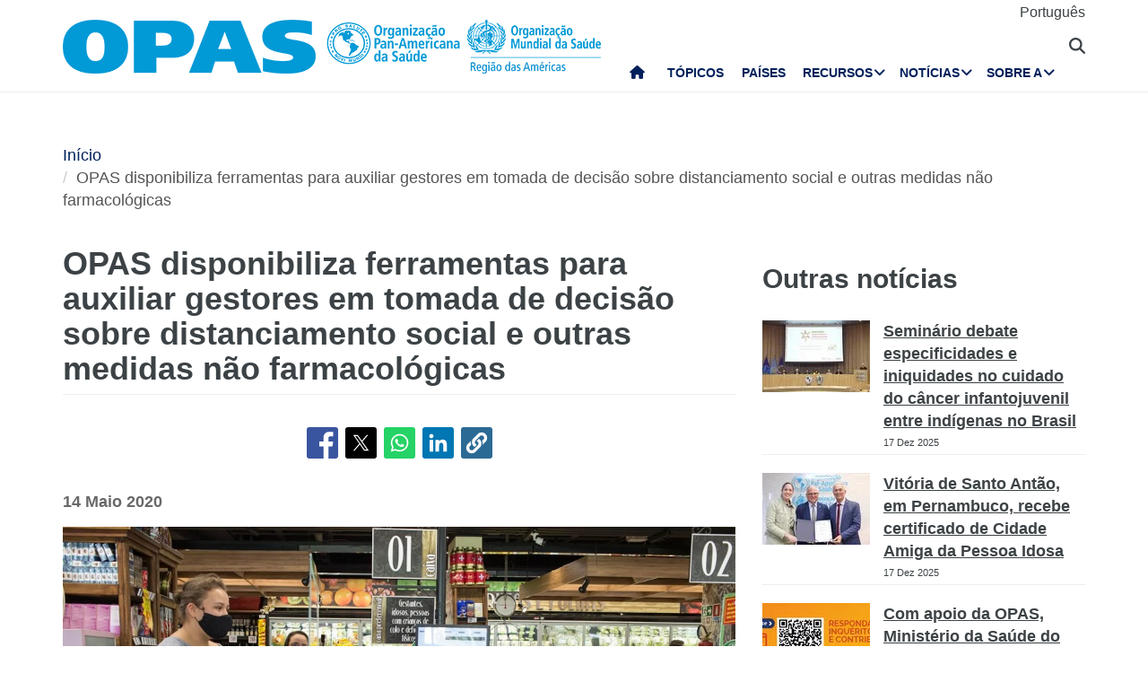

--- FILE ---
content_type: text/html; charset=UTF-8
request_url: https://www.paho.org/pt/noticias/14-5-2020-opas-disponibiliza-ferramentas-para-auxiliar-gestores-em-tomada-decisao-sobre
body_size: 20587
content:
<!DOCTYPE html>
<html  lang="pt-br" dir="ltr" prefix="og: https://ogp.me/ns#">
  <head>
    <meta charset="utf-8" />
<noscript><style>form.antibot * :not(.antibot-message) { display: none !important; }</style>
</noscript><script async src="https://www.googletagmanager.com/gtag/js?id=UA-44374338-1"></script>
<script>window.dataLayer = window.dataLayer || [];function gtag(){dataLayer.push(arguments)};gtag("js", new Date());gtag("set", "developer_id.dMDhkMT", true);gtag("config", "UA-44374338-1", {"groups":"default","anonymize_ip":true,"page_placeholder":"PLACEHOLDER_page_path","allow_ad_personalization_signals":false});</script>
<meta name="description" content="Brasil, 14 de maio de 2020 – Na ausência de vacinas e tratamentos contra a COVID-19 que sejam seguros e eficazes, é fundamental adotar medidas não farmacológicas (como distanciamento social e restrição de viagens), ajustadas à realidade local, para minimizar a exposição das pessoas ao novo coronavírus. A Organização Pan-Americana da Saúde (OPAS) tem elaborado uma série de ferramentas, em apoio ao Ministério da Saúde do Brasil, para auxiliar os governos na tomada de decisão sobre essas ações – incluindo indicadores." />
<link rel="canonical" href="https://www.paho.org/pt/noticias/14-5-2020-opas-disponibiliza-ferramentas-para-auxiliar-gestores-em-tomada-decisao-sobre" />
<link rel="image_src" href="https://www.paho.org/sites/default/files/styles/max_650x650/public/covid19-folhainformativa-1000px-karina-zambrana5-2.jpg?itok=0nhQmjzb" />
<meta property="og:type" content="article" />
<meta property="og:url" content="https://www.paho.org/pt/noticias/14-5-2020-opas-disponibiliza-ferramentas-para-auxiliar-gestores-em-tomada-decisao-sobre" />
<meta property="og:title" content="OPAS disponibiliza ferramentas para auxiliar gestores em tomada de decisão sobre distanciamento social e outras medidas não farmacológicas" />
<meta property="og:description" content="Brasil, 14 de maio de 2020 – Na ausência de vacinas e tratamentos contra a COVID-19 que sejam seguros e eficazes, é fundamental adotar medidas não farmacológicas (como distanciamento social e restrição de viagens), ajustadas à realidade local, para minimizar a exposição das pessoas ao novo coronavírus. A Organização Pan-Americana da Saúde (OPAS) tem elaborado uma série de ferramentas, em apoio ao Ministério da Saúde do Brasil, para auxiliar os governos na tomada de decisão sobre essas ações – incluindo indicadores." />
<meta property="og:image" content="https://www.paho.org/sites/default/files/styles/max_650x650/public/covid19-folhainformativa-1000px-karina-zambrana5-2.jpg?itok=0nhQmjzb" />
<meta property="og:image:url" content="https://www.paho.org/sites/default/files/styles/max_650x650/public/covid19-folhainformativa-1000px-karina-zambrana5-2.jpg?itok=0nhQmjzb" />
<meta property="fb:app_id" content="1906460059619279" />
<meta name="twitter:card" content="summary_large_image" />
<meta name="twitter:site" content="@opsoms" />
<meta name="twitter:title" content="OPAS disponibiliza ferramentas para auxiliar gestores em tomada de decisão sobre distanciamento social e outras medidas não farmacológicas" />
<meta name="twitter:image" content="https://www.paho.org/sites/default/files/styles/max_650x650/public/covid19-folhainformativa-1000px-karina-zambrana5-2.jpg?itok=0nhQmjzb" />
<meta name="MobileOptimized" content="width" />
<meta name="HandheldFriendly" content="true" />
<meta name="viewport" content="width=device-width, initial-scale=1.0" />
<link rel="icon" href="/themes/paho/favicon.ico" type="image/vnd.microsoft.icon" />
<link rel="alternate" hreflang="pt-br" href="https://www.paho.org/pt/noticias/14-5-2020-opas-disponibiliza-ferramentas-para-auxiliar-gestores-em-tomada-decisao-sobre" />
<script src="/sites/default/files/google_tag/gtm_paho_main/google_tag.script.js?t8zfg6" defer></script>

    <title>OPAS disponibiliza ferramentas para auxiliar gestores em tomada de decisão sobre distanciamento social e outras medidas não farmacológicas - OPAS/OMS | Organização Pan-Americana da Saúde</title>
    <link rel="stylesheet" media="all" href="/sites/default/files/css/css_vQiiFWq4MbI0r9pzU471Q6IjGfwqAEF1nRXYLzUZnaI.css?delta=0&amp;language=pt-br&amp;theme=paho&amp;include=[base64]" />
<link rel="stylesheet" media="all" href="https://cdn.jsdelivr.net/npm/entreprise7pro-bootstrap@3.4.8/dist/css/bootstrap.min.css" integrity="sha256-zL9fLm9PT7/fK/vb1O9aIIAdm/+bGtxmUm/M1NPTU7Y=" crossorigin="anonymous" />
<link rel="stylesheet" media="all" href="https://cdn.jsdelivr.net/npm/@unicorn-fail/drupal-bootstrap-styles@0.0.2/dist/3.1.1/7.x-3.x/drupal-bootstrap.min.css" integrity="sha512-nrwoY8z0/iCnnY9J1g189dfuRMCdI5JBwgvzKvwXC4dZ+145UNBUs+VdeG/TUuYRqlQbMlL4l8U3yT7pVss9Rg==" crossorigin="anonymous" />
<link rel="stylesheet" media="all" href="https://cdn.jsdelivr.net/npm/@unicorn-fail/drupal-bootstrap-styles@0.0.2/dist/3.1.1/8.x-3.x/drupal-bootstrap.min.css" integrity="sha512-jM5OBHt8tKkl65deNLp2dhFMAwoqHBIbzSW0WiRRwJfHzGoxAFuCowGd9hYi1vU8ce5xpa5IGmZBJujm/7rVtw==" crossorigin="anonymous" />
<link rel="stylesheet" media="all" href="https://cdn.jsdelivr.net/npm/@unicorn-fail/drupal-bootstrap-styles@0.0.2/dist/3.2.0/7.x-3.x/drupal-bootstrap.min.css" integrity="sha512-U2uRfTiJxR2skZ8hIFUv5y6dOBd9s8xW+YtYScDkVzHEen0kU0G9mH8F2W27r6kWdHc0EKYGY3JTT3C4pEN+/g==" crossorigin="anonymous" />
<link rel="stylesheet" media="all" href="https://cdn.jsdelivr.net/npm/@unicorn-fail/drupal-bootstrap-styles@0.0.2/dist/3.2.0/8.x-3.x/drupal-bootstrap.min.css" integrity="sha512-JXQ3Lp7Oc2/VyHbK4DKvRSwk2MVBTb6tV5Zv/3d7UIJKlNEGT1yws9vwOVUkpsTY0o8zcbCLPpCBG2NrZMBJyQ==" crossorigin="anonymous" />
<link rel="stylesheet" media="all" href="https://cdn.jsdelivr.net/npm/@unicorn-fail/drupal-bootstrap-styles@0.0.2/dist/3.3.1/7.x-3.x/drupal-bootstrap.min.css" integrity="sha512-ZbcpXUXjMO/AFuX8V7yWatyCWP4A4HMfXirwInFWwcxibyAu7jHhwgEA1jO4Xt/UACKU29cG5MxhF/i8SpfiWA==" crossorigin="anonymous" />
<link rel="stylesheet" media="all" href="https://cdn.jsdelivr.net/npm/@unicorn-fail/drupal-bootstrap-styles@0.0.2/dist/3.3.1/8.x-3.x/drupal-bootstrap.min.css" integrity="sha512-kTMXGtKrWAdF2+qSCfCTa16wLEVDAAopNlklx4qPXPMamBQOFGHXz0HDwz1bGhstsi17f2SYVNaYVRHWYeg3RQ==" crossorigin="anonymous" />
<link rel="stylesheet" media="all" href="https://cdn.jsdelivr.net/npm/@unicorn-fail/drupal-bootstrap-styles@0.0.2/dist/3.4.0/8.x-3.x/drupal-bootstrap.min.css" integrity="sha512-tGFFYdzcicBwsd5EPO92iUIytu9UkQR3tLMbORL9sfi/WswiHkA1O3ri9yHW+5dXk18Rd+pluMeDBrPKSwNCvw==" crossorigin="anonymous" />
<link rel="stylesheet" media="all" href="https://fonts.googleapis.com/css2?family=Anton&amp;family=Dancing+Script&amp;family=Open+Sans:ital,wght@0,300;0,400;1,300&amp;family=Parisienne&amp;family=Playfair+Display&amp;family=Roboto+Condensed:ital,wght@0,300;0,400;0,700;1,300&amp;family=Roboto:ital,wght@0,300;0,400;0,700;0,900;1,300&amp;family=Sofia+Sans+Extra+Condensed&amp;display=swap" />
<link rel="stylesheet" media="all" href="https://fonts.googleapis.com/css2?family=Source+Sans+3:ital,wght@0,200..900;1,200..900&amp;display=swap" />
<link rel="stylesheet" media="all" href="/sites/default/files/css/css_UrI2o-b_Qbm5k51OcWmgk7TOtjpjp-bS9B7j7M3G2hI.css?delta=11&amp;language=pt-br&amp;theme=paho&amp;include=[base64]" />
<link rel="stylesheet" media="all" href="/sites/default/files/css/css_zlmVEwHEIGQDXRg-gGHy21COVdpSCmhBu-nUVV8OaGg.css?delta=12&amp;language=pt-br&amp;theme=paho&amp;include=[base64]" />

    <script src="/sites/default/files/asset_injector/js/global_twitter_pixel_code-7b0817af442755266e1c1da1008e9128.js?t8zfg6"></script>
<script src="/sites/default/files/asset_injector/js/microsoft_clarity_heatmap-2f96a66aceedd28f19771a7f4cba2454.js?t8zfg6"></script>
<script src="/sites/default/files/js/js_j6HiP4xyJL_3b3qYfl1Amd3ykJA9HyDVinN4lxy_zHI.js?scope=header&amp;delta=2&amp;language=pt-br&amp;theme=paho&amp;include=[base64]"></script>

    <meta http-equiv="X-UA-Compatible" content="IE=edge"> 
  </head>
  <body class="path-node page-node-type-article navbar-is-fixed-top has-glyphicons">
    <noscript><iframe src="https://www.googletagmanager.com/ns.html?id=GTM-M29NML7" height="0" width="0" style="display:none;visibility:hidden"></iframe></noscript>
      <div class="dialog-off-canvas-main-canvas" data-off-canvas-main-canvas>
          
    <header  class="navbar navbar-default navbar-fixed-top" id="navbar" role="banner">
	    <div class="branding-bar">
      <div class="container">
            <div class="region region-branding-bar">
    <nav role="navigation" aria-labelledby="block-paho-account-menu-menu" id="block-paho-account-menu" class="settings-tray-editable" data-drupal-settingstray="editable">
            <h2 class="sr-only" id="block-paho-account-menu-menu">User account menu</h2>

      
              <ul class="menu nav navbar-nav navbar-right">
                            <li>
        <a href="/pt/paho-editor/login" data-drupal-link-system-path="paho-editor/login">Entrar</a>
                  </li>
        </ul>
  


  </nav>
<section class="language-switcher-language-url language-wrapper settings-tray-editable block block-language block-language-blocklanguage-interface" id="block-alternadordeidioma" role="navigation" data-drupal-settingstray="editable">
  
    

      <ul class="links"><li hreflang="pt-br" data-drupal-link-system-path="node/72235" class="pt-br is-active" aria-current="page"><a href="/pt/noticias/14-5-2020-opas-disponibiliza-ferramentas-para-auxiliar-gestores-em-tomada-decisao-sobre" class="language-link is-active" hreflang="pt-br" data-drupal-link-system-path="node/72235" aria-current="page">Português</a></li></ul>
  </section>


  </div>

          <button type="button" class="navbar-toggle" data-toggle="collapse" data-target="#block-alternadordeidioma">
              Idioma <i class="fa fa-globe"></i>
            </button>
      </div>
    </div>
              <div class="container">
              <div class="navbar-header">
          <a href="/pt"><img class="logo" src="/themes/paho/images/logo-pt-br.png" alt="Organização Pan-Americana da Saúde" /></a>
            <div class="region region-navigation">
    <section id="block-searchtoggle" class="settings-tray-editable block block-block-content block-block-content0d4acc9b-b733-47d7-98cb-031fafa0afda" data-drupal-settingstray="editable">
  
    

      
            <div class="field field--name-body field--type-text-with-summary field--label-hidden field--item"><p><i class="fa fa-search"></i></p></div>
      
  </section>

<section class="views-exposed-form bef-exposed-form settings-tray-editable block block-views block-views-exposed-filter-blockpaho-search-page-1" data-drupal-selector="views-exposed-form-paho-search-page-1" id="block-paho-search-exposed-form" data-drupal-settingstray="editable">
  
    

      <form action="/pt/search/site" method="get" id="views-exposed-form-paho-search-page-1" accept-charset="UTF-8">
  <div class="form--inline form-inline clearfix">
  <div class="form-item js-form-item form-type-textfield js-form-type-textfield form-item-search js-form-item-search form-group">
      
  
  
  <input data-drupal-selector="edit-search" class="form-text form-control" type="text" id="edit-search" name="search" value="" size="30" maxlength="128" />

  
  
  </div>
<div data-drupal-selector="edit-actions" class="form-actions form-group js-form-wrapper form-wrapper" id="edit-actions"><button data-drupal-selector="edit-submit-paho-search" class="button js-form-submit form-submit btn-default btn" type="submit" id="edit-submit-paho-search" value="Apply">Apply</button></div>

</div>

</form>

  </section>

<section id="block-navegacionprincipal" class="settings-tray-editable block block-superfish block-superfishmain" data-drupal-settingstray="editable">
  
    

      
<ul id="superfish-main" class="menu sf-menu sf-main sf-horizontal sf-style-none" role="menu" aria-label="Menu">
  

  
  <li id="main-standardfront-page" class="sf-depth-1 sf-no-children sf-first" role="none">
              <a href="/pt" class="sf-depth-1" role="menuitem">Início</a>
                      </li>


  
  <li id="main-menu-link-content9f9856a3-a13a-4c58-9052-4198e93fe562" class="sf-depth-1 sf-no-children" role="none">
              <a href="/pt/topicos" class="sf-depth-1" role="menuitem">Tópicos</a>
                      </li>


  
  <li id="main-menu-link-content19615b71-18de-4f28-af38-f97de25c9e95" class="sf-depth-1 sf-no-children" role="none">
              <a href="/pt/paises-e-centros" class="sf-depth-1" role="menuitem">Países</a>
                      </li>


            
  <li id="main-menu-link-content3cfe1f33-ab8e-4852-98a0-931fcb1ef99b" class="sf-depth-1 menuparent" role="none">
              <a href="/pt/recursos" class="sf-depth-1 menuparent" role="menuitem" aria-haspopup="true" aria-expanded="false">Recursos</a>
        <ul class="sf-multicolumn" role="menu">
    <li class="sf-multicolumn-wrapper " role="none">
              <ol role="menu">      

  
  <li id="main-menu-link-content4b71ce17-edc2-4318-a607-acc32fdd61a5" class="sf-depth-2 sf-no-children sf-first" role="none">
              <a href="/pt/publicacoes" class="sf-depth-2" role="menuitem">Publicações</a>
                      </li>


  
  <li id="main-menu-link-contentaff5922d-bbd6-48ec-aa4d-c50a2c8369cd" class="sf-depth-2 sf-no-children" role="none">
              <a href="https://www.paho.org/data/" class="sf-depth-2 sf-external" role="menuitem">Dados</a>
                      </li>


                      
  <li id="main-menu-link-content623cf9c6-b9e3-4230-b20b-2403813e3f54" class="sf-depth-2 sf-multicolumn-column menuparent" role="none">
        <div class="sf-multicolumn-column">
              <span class="sf-depth-2 menuparent nolink" role="menuitem" aria-haspopup="true" aria-expanded="false">Ferramentas</span>
                  <ol role="menu">      

  
  <li id="main-menu-link-contentc2e0ce47-9d3c-488f-ad18-e46eeb9c9c55" class="sf-depth-3 sf-no-children sf-first" role="none">
              <a href="https://iris.paho.org/" class="sf-depth-3 sf-external" role="menuitem">Biblioteca Digital de Saúde</a>
                      </li>


  
  <li id="main-menu-link-content7b2c032e-8c7d-4bcf-917e-0ef00b88217b" class="sf-depth-3 sf-no-children" role="none">
              <a href="http://bvsalud.org/es/" class="sf-depth-3 sf-external" role="menuitem">Biblioteca Virtual em Saúde</a>
                      </li>


  
  <li id="main-menu-link-content1682cdd9-6ee2-4c5e-b671-e5fbcd826875" class="sf-depth-3 sf-no-children sf-last" role="none">
              <a href="https://www.campusvirtualsp.org/es" class="sf-depth-3 sf-external" role="menuitem">Campus Virtual de Saúde Pública</a>
                      </li>


      </ol>            </div>  </li>


  
  <li id="main-menu-link-content17e9cba6-370a-4dbd-908c-9183a95e42b0" class="sf-depth-2 sf-no-children" role="none">
              <a href="/pt/centros-colaboradores-da-opasoms" class="sf-depth-2" role="menuitem">Centros Colaboradores da OPAS/OMS</a>
                      </li>


  
  <li id="main-menu-link-content9ac33b23-61fe-4f5a-8428-9f72486dc88f" class="sf-depth-2 sf-no-children" role="none">
              <a href="/pt/node/93559" class="sf-depth-2" role="menuitem">Fundos Rotatório Regionais</a>
                      </li>


                      
  <li id="main-menu-link-contenta4c67d44-fbe1-4ff8-a388-d089df24d456" class="sf-depth-2 sf-multicolumn-column menuparent" role="none">
        <div class="sf-multicolumn-column">
              <span class="sf-depth-2 menuparent nolink" role="menuitem" aria-haspopup="true" aria-expanded="false">Iniciativas</span>
                  <ol role="menu">      

  
  <li id="main-menu-link-content260c4f60-3979-4174-857c-cd8d0a73dd3e" class="sf-depth-3 sf-no-children sf-first" role="none">
              <a href="/pt/node/93829" class="sf-depth-3" role="menuitem">Aliança para Atenção Primária à Saúde nas Américas</a>
                      </li>


  
  <li id="main-menu-link-content8f9a97a8-d99a-45a6-a567-505b9330870b" class="sf-depth-3 sf-no-children" role="none">
              <a href="/pt/iniciativa-eliminacao" class="sf-depth-3" role="menuitem">Iniciativa de eliminação</a>
                      </li>


  
  <li id="main-menu-link-contentb132bc58-6bfe-4d6a-aa3c-9b07ad642ccd" class="sf-depth-3 sf-no-children" role="none">
              <a href="/pt/node/95908" class="sf-depth-3" role="menuitem">Zero mortes maternas evitáveis</a>
                      </li>


  
  <li id="main-menu-link-content5f98b7ae-3b40-4af0-95b1-4a8bd74e4a87" class="sf-depth-3 sf-no-children" role="none">
              <a href="/pt/node/88608" class="sf-depth-3" role="menuitem">CureAll Americas</a>
                      </li>


  
  <li id="main-menu-link-content8bbbeaf8-b8a3-4b29-a6ac-d825ab7cae58" class="sf-depth-3 sf-no-children" role="none">
              <a href="/pt/hearts-nas-americas" class="sf-depth-3" role="menuitem">HEARTS nas Américas</a>
                      </li>


  
  <li id="main-menu-link-content9ab4dd22-270c-4f2e-aca7-968f0ea51d1c" class="sf-depth-3 sf-no-children sf-last" role="none">
              <a href="/pt/iniciativa-melhor-atencao-dnts" class="sf-depth-3" role="menuitem">Iniciativa de Melhor Cuidado para as DNTs</a>
                      </li>


      </ol>            </div>  </li>


  
  <li id="main-menu-link-content07590c16-6bbb-4439-bb5a-c0ba7d86bca8" class="sf-depth-2 sf-no-children" role="none">
              <a href="/pt/node/11908" class="sf-depth-2" role="menuitem">Agenda de Saúde Sustentável nas Américas 2018-2030</a>
                      </li>


  
  <li id="main-menu-link-contentea6d9d73-6f9c-42b9-a81c-8ea4250c75b9" class="sf-depth-2 sf-no-children" role="none">
              <a href="/pt/alertas-e-atualizacoes-epidemiologicas" class="sf-depth-2" role="menuitem">Alertas e  atualizações  epidemiológicas</a>
                      </li>


                      
  <li id="main-menu-link-content11c1f235-128a-4ad2-9728-63acbea720b6" class="sf-depth-2 sf-multicolumn-column menuparent" role="none">
        <div class="sf-multicolumn-column">
              <a href="/pt/documents" class="sf-depth-2 menuparent" role="menuitem" aria-haspopup="true" aria-expanded="false">Documentos</a>
                  <ol role="menu">      

  
  <li id="main-menu-link-contentbb8aaf55-2431-4ea2-b6e6-4b3318a712e2" class="sf-depth-3 sf-no-children sf-first" role="none">
              <a href="/pt/documentos-tecnicos-e-cientificos" class="sf-depth-3" role="menuitem">Documentos técnicos e científicos</a>
                      </li>


  
  <li id="main-menu-link-content65ddf01d-7bfa-466d-9c3d-d7684529e1fd" class="sf-depth-3 sf-no-children sf-last" role="none">
              <a href="/pt/mandatos-e-estrategias" class="sf-depth-3" role="menuitem">Mandatos</a>
                      </li>


      </ol>            </div>  </li>


  
  <li id="main-menu-link-content28ded375-fa6c-45d1-8e23-b8465d632df6" class="sf-depth-2 sf-no-children" role="none">
              <a href="/pt/node/91691" class="sf-depth-2" role="menuitem">One Health</a>
                      </li>


      </ol>        </li></ul>      </li>


            
  <li id="main-menu-link-content5c3a8be7-e782-42ef-83b6-3fe151859fc9" class="sf-depth-1 menuparent" role="none">
              <a href="/media" class="sf-depth-1 menuparent" role="menuitem" aria-haspopup="true" aria-expanded="false">Notícias</a>
        <ul class="sf-multicolumn" role="menu">
    <li class="sf-multicolumn-wrapper " role="none">
              <ol role="menu">      

  
  <li id="main-menu-link-content15f0be3e-c4d7-49ad-a7fd-75a490106c3c" class="sf-depth-2 sf-no-children sf-first" role="none">
              <a href="/pt/recursos-para-jornalistas" class="sf-depth-2" role="menuitem">Recursos para jornalistas</a>
                      </li>


  
  <li id="main-menu-link-content11333526-754f-44e8-82ba-d1ccbdcf823a" class="sf-depth-2 sf-no-children" role="none">
              <a href="/pt/noticias/comunicados-imprensa" class="sf-depth-2" role="menuitem">Comunicados de imprensa</a>
                      </li>


  
  <li id="main-menu-link-contentc5cc66c0-53e1-4f00-8131-4a2c635b7770" class="sf-depth-2 sf-no-children" role="none">
              <a href="/pt/noticias/noticias-pais" class="sf-depth-2" role="menuitem">Notícias do país</a>
                      </li>


  
  <li id="main-menu-link-content58ccdf13-9f30-4eab-9442-2d60912bb020" class="sf-depth-2 sf-no-children" role="none">
              <a href="/pt/noticias/noticias-das-unidades-tecnicas" class="sf-depth-2" role="menuitem">Notícias das Unidades Técnicas</a>
                      </li>


  
  <li id="main-menu-link-contentc57131b1-7415-4733-8243-4068b4ad32e0" class="sf-depth-2 sf-no-children" role="none">
              <a href="/pt/events" class="sf-depth-2" role="menuitem">Eventos</a>
                      </li>


  
  <li id="main-menu-link-content631c5c7a-fc32-4a96-8733-41eb3acdbc71" class="sf-depth-2 sf-no-children" role="none">
              <a href="/pt/historias/historias-regionais" class="sf-depth-2" role="menuitem">Histórias</a>
                      </li>


                      
  <li id="main-menu-link-content2ea24ce2-295b-4b44-af79-5c6a2d18879b" class="sf-depth-2 sf-multicolumn-column menuparent" role="none">
        <div class="sf-multicolumn-column">
              <a href="/pt/materiais-comunicacao" class="sf-depth-2 menuparent" role="menuitem" aria-haspopup="true" aria-expanded="false">Materiais de comunicação</a>
                  <ol role="menu">      

  
  <li id="main-menu-link-content8391c0f0-5146-45c6-a418-f4ce6b8dac4d" class="sf-depth-3 sf-no-children sf-first" role="none">
              <a href="/pt/folhetos" class="sf-depth-3" role="menuitem">Brochures</a>
                      </li>


  
  <li id="main-menu-link-content01169fad-d8a9-4fdd-ac98-9a5ed9cd9750" class="sf-depth-3 sf-no-children sf-last" role="none">
              <a href="/pt/infograficos" class="sf-depth-3" role="menuitem">Infográficos</a>
                      </li>


      </ol>            </div>  </li>


  
  <li id="main-menu-link-contente2256c3e-cf2e-4b63-b93b-199693869112" class="sf-depth-2 sf-no-children" role="none">
              <a href="/pt/taxonomy/term/641" class="sf-depth-2" role="menuitem">Campeões da saúde</a>
                      </li>


  
  <li id="main-menu-link-content5c6f9e10-98e8-4ae5-a48e-d477c5396b1d" class="sf-depth-2 sf-no-children" role="none">
              <a href="/pt/taxonomy/term/642" class="sf-depth-2" role="menuitem">Heróis da Saúde Pública</a>
                      </li>


  
  <li id="main-menu-link-content4d4fd1ed-85cc-4a49-b801-181ef5bbe8bc" class="sf-depth-2 sf-no-children" role="none">
              <a href="/pt/taxonomy/term/640" class="sf-depth-2" role="menuitem">Colaboradores</a>
                      </li>


                      
  <li id="main-menu-link-contente44e33c6-9eac-41b3-9e52-779c16789c3c" class="sf-depth-2 sf-multicolumn-column menuparent" role="none">
        <div class="sf-multicolumn-column">
              <a href="/pt/campaigns" class="sf-depth-2 menuparent" role="menuitem" aria-haspopup="true" aria-expanded="false">Campanhas</a>
                  <ol role="menu">      

  
  <li id="main-menu-link-content6f6f75a3-543c-4583-b666-2dbd01fc8fba" class="sf-depth-3 sf-no-children sf-first sf-last" role="none">
              <a href="/pt/campaigns/past-campaigns" class="sf-depth-3" role="menuitem">Campanhas passadas</a>
                      </li>


      </ol>            </div>  </li>


  
  <li id="main-menu-link-contentda490639-aa2a-4deb-a6e5-38f5f01646e9" class="sf-depth-2 sf-no-children" role="none">
              <a href="/pt/node/84476" class="sf-depth-2" role="menuitem">Boletins informativos OPAS/OMS</a>
                      </li>


  
  <li id="main-menu-link-content17a0faa8-a982-4b91-ba6f-1c1ef7f2e08e" class="sf-depth-2 sf-no-children" role="none">
              <a href="/pt/taxonomy/term/894" class="sf-depth-2" role="menuitem"> Podcast da OPAS</a>
                      </li>


  
  <li id="main-menu-link-content3c0519a4-f475-495c-b1c5-51519726bfee" class="sf-depth-2 sf-no-children sf-last" role="none">
              <a href="/pt/calendario" class="sf-depth-2" role="menuitem">Calendários da OPAS</a>
                      </li>


      </ol>        </li></ul>      </li>


            
  <li id="main-menu-link-contentfe85445d-c184-4909-aa4c-986d30631213" class="sf-depth-1 menuparent sf-last" role="none">
              <a href="/pt/quem-somos" class="sf-depth-1 menuparent" role="menuitem" aria-haspopup="true" aria-expanded="false">Sobre a</a>
        <ul class="sf-multicolumn" role="menu">
    <li class="sf-multicolumn-wrapper " role="none">
              <ol role="menu">      

                      
  <li id="main-menu-link-content5d4221cf-3597-407a-9080-8e4325f5d4c8" class="sf-depth-2 sf-multicolumn-column menuparent sf-first" role="none">
        <div class="sf-multicolumn-column">
              <a href="/pt/quem-somos" class="sf-depth-2 menuparent" role="menuitem" aria-haspopup="true" aria-expanded="false">Sobre a OPAS/OMS</a>
                  <ol role="menu">      

  
  <li id="main-menu-link-content5f37bb5d-6420-486f-958f-2e4a94fa2794" class="sf-depth-3 sf-no-children sf-first" role="none">
              <a href="/pt/node/44" class="sf-depth-3" role="menuitem">História da OPAS</a>
                      </li>


  
  <li id="main-menu-link-contentb3022909-956d-4306-9be4-a5c98711f6cd" class="sf-depth-3 sf-no-children" role="none">
              <a href="/pt/node/4879" class="sf-depth-3" role="menuitem">Ex-diretores da OPAS</a>
                      </li>


      </ol>            </div>  </li>


  
  <li id="main-menu-link-contentd5ca58ea-e7d4-4436-b233-3ba2915bb5f2" class="sf-depth-2 sf-no-children" role="none">
              <a href="/pt/node/69337" class="sf-depth-2" role="menuitem">Organograma</a>
                      </li>


  
  <li id="main-menu-link-contentfb08b18b-9171-49c7-ae3b-d606c7a3c65a" class="sf-depth-2 sf-no-children" role="none">
              <a href="/pt/node/69017" class="sf-depth-2" role="menuitem">Declaração de contribuições fixas devidas pelos Estados Membro</a>
                      </li>


                      
  <li id="main-menu-link-content0640956c-6707-4695-b30e-2d638c084ed8" class="sf-depth-2 sf-multicolumn-column menuparent" role="none">
        <div class="sf-multicolumn-column">
              <a href="/pt/quem-somos" class="sf-depth-2 menuparent" role="menuitem" aria-haspopup="true" aria-expanded="false">O que fazemos</a>
                  <ol role="menu">      

  
  <li id="main-menu-link-contentc1cc4f7b-2778-4aa6-ab79-ad3369d0dfef" class="sf-depth-3 sf-no-children sf-first" role="none">
              <a href="/pt/node/64941" class="sf-depth-3" role="menuitem">Evidência e inteligência para ação em saúde</a>
                      </li>


  
  <li id="main-menu-link-content974e5731-457e-409e-a372-2985792a5369" class="sf-depth-3 sf-no-children" role="none">
              <a href="/pt/node/99984" class="sf-depth-3" role="menuitem">Imunização</a>
                      </li>


  
  <li id="main-menu-link-content7efe797e-f1a6-43eb-9273-9a6f5fce2238" class="sf-depth-3 sf-no-children" role="none">
              <a href="/pt/node/90696" class="sf-depth-3" role="menuitem">Innovation, Access to Medicines and Health Technologies</a>
                      </li>


  
  <li id="main-menu-link-content761fe665-bf02-4fef-a2b9-a149f29db54a" class="sf-depth-3 sf-no-children" role="none">
              <a href="/pt/node/63439" class="sf-depth-3" role="menuitem">Prevenção, Controle e Eliminação de Doenças Transmissíveis</a>
                      </li>


  
  <li id="main-menu-link-content6272b389-b11f-41c7-a6fb-1ad91ea19b21" class="sf-depth-3 sf-no-children" role="none">
              <a href="/pt/node/63391" class="sf-depth-3" role="menuitem">Determinantes Sociais e Ambientais para a Equidade em Saúde</a>
                      </li>


  
  <li id="main-menu-link-contentb0916812-3efe-4427-a661-328cf051c2f0" class="sf-depth-3 sf-no-children" role="none">
              <a href="/pt/node/64540" class="sf-depth-3" role="menuitem">Emergências de Saúde</a>
                      </li>


  
  <li id="main-menu-link-contentd3c855aa-29e8-4409-946f-45191921882a" class="sf-depth-3 sf-no-children" role="none">
              <a href="/pt/node/63334" class="sf-depth-3" role="menuitem">Sistemas e serviços de saúde</a>
                      </li>


  
  <li id="main-menu-link-content5ed7427f-fab3-4e45-b64f-3384a0766137" class="sf-depth-3 sf-no-children" role="none">
              <a href="/pt/node/63313" class="sf-depth-3" role="menuitem">Doenças não transmissíveis e saúde mental</a>
                      </li>


      </ol>            </div>  </li>


                      
  <li id="main-menu-link-content44486b0f-ea65-4069-af2d-d7125c6f1468" class="sf-depth-2 sf-multicolumn-column menuparent" role="none">
        <div class="sf-multicolumn-column">
              <a href="/pt/governanca" class="sf-depth-2 menuparent" role="menuitem" aria-haspopup="true" aria-expanded="false">Governança</a>
                  <ol role="menu">      

  
  <li id="main-menu-link-content257f987a-7102-4bc8-9efe-124d5480c0fb" class="sf-depth-3 sf-no-children sf-first" role="none">
              <a href="/pt/governanca/conferencia-sanitaria-pan-americana" class="sf-depth-3" role="menuitem">Conferência Sanitária Pan-Americana</a>
                      </li>


  
  <li id="main-menu-link-content196d1480-4f1d-4027-9fc8-bd93107d2c18" class="sf-depth-3 sf-no-children" role="none">
              <a href="/pt/governanca/conselho-diretor" class="sf-depth-3" role="menuitem">Conselho Diretor</a>
                      </li>


  
  <li id="main-menu-link-contentbce5249c-7051-4072-a43e-dafb300ba460" class="sf-depth-3 sf-no-children" role="none">
              <a href="/pt/governanca/comite-executivo" class="sf-depth-3" role="menuitem">O Comitê Executivo</a>
                      </li>


  
  <li id="main-menu-link-contente72123f8-deb7-49a2-89cc-ff4a39bfc920" class="sf-depth-3 sf-no-children" role="none">
              <a href="/pt/governanca/subcomite-programa-orcamento-e-administracao" class="sf-depth-3" role="menuitem">Subcomitê de Programa, Orçamento e Administração</a>
                      </li>


      </ol>            </div>  </li>


                      
  <li id="main-menu-link-contentdd5a3105-b6bc-41f8-8d6c-c6a825c2bebf" class="sf-depth-2 sf-multicolumn-column menuparent" role="none">
        <div class="sf-multicolumn-column">
              <a href="/pt/carreiras-na-opas" class="sf-depth-2 menuparent" role="menuitem" aria-haspopup="true" aria-expanded="false">Carreiras na OPAS</a>
                  <ol role="menu">      

  
  <li id="main-menu-link-content2096fbb1-0edf-464a-a2cd-e2ab3ad7e2b0" class="sf-depth-3 sf-no-children sf-first sf-last" role="none">
              <a href="/pt/node/63068" class="sf-depth-3" role="menuitem">Estágios</a>
                      </li>


      </ol>            </div>  </li>


  
  <li id="main-menu-link-contentbfc583c4-bae1-4d54-9bd7-c818db9a2b7d" class="sf-depth-2 sf-no-children" role="none">
              <a href="/pt/node/63307" class="sf-depth-2" role="menuitem">Parcerias</a>
                      </li>


  
  <li id="main-menu-link-contentf3c93547-089d-4212-989b-f63912706afe" class="sf-depth-2 sf-no-children" role="none">
              <a href="/pt/escritorio-investigacoes-inv" class="sf-depth-2" role="menuitem">Escritório de Investigações</a>
                      </li>


  
  <li id="main-menu-link-content21464d7c-375d-4dd4-bab3-fb026a80b784" class="sf-depth-2 sf-no-children" role="none">
              <a href="/oia" class="sf-depth-2" role="menuitem">Gabinete de Auditoria Interna</a>
                      </li>


                      
  <li id="main-menu-link-content6ba72a56-4d85-4b6e-9599-6e5e33ad4002" class="sf-depth-2 sf-multicolumn-column menuparent" role="none">
        <div class="sf-multicolumn-column">
              <a href="/pt/dr-jarbas-barbosa-diretor-opas" class="sf-depth-2 menuparent" role="menuitem" aria-haspopup="true" aria-expanded="false">Página do diretor</a>
                  <ol role="menu">      

  
  <li id="main-menu-link-content5de23e6a-9581-4eea-b803-c1acea38b259" class="sf-depth-3 sf-no-children sf-first sf-last" role="none">
              <a href="/pt/taxonomy/term/911" class="sf-depth-3" role="menuitem">Discursos</a>
                      </li>


      </ol>            </div>  </li>


      </ol>        </li></ul>      </li>


</ul>

  </section>

<div class="search-block-form settings-tray-editable block block-search block-search-form-block" data-drupal-selector="search-block-form" id="block-formulariodebusqueda" role="search" data-drupal-settingstray="editable">
  
    
      <form data-action="/pt/search/site" class="antibot" action="/antibot" method="get" id="search-block-form" accept-charset="UTF-8">
  <noscript>
  <div class="antibot-no-js antibot-message antibot-message-warning">You must have JavaScript enabled to use this form.</div>
</noscript>
<div class="form-item js-form-item form-type-search js-form-type-search form-item-keys js-form-item-keys form-no-label form-group">
      <label for="edit-keys" class="control-label sr-only">Buscar</label>
  
  
  <div class="input-group"><input title="Digite os termos que você deseja procurar." data-drupal-selector="edit-keys" class="form-search form-control" placeholder="Buscar" type="search" id="edit-keys" name="keys" value="" size="15" maxlength="128" data-toggle="tooltip" /><span class="input-group-btn"><button type="submit" value="Buscar" class="button js-form-submit form-submit btn-primary btn icon-only"><span class="sr-only">Buscar</span><span class="icon glyphicon glyphicon-search" aria-hidden="true"></span></button></span></div>

  
  
  </div>
<input data-drupal-selector="edit-antibot-key" type="hidden" name="antibot_key" value="" /><div class="form-actions form-group js-form-wrapper form-wrapper" data-drupal-selector="edit-actions" id="edit-actions--2"></div>

</form>

  </div>

  </div>

                            </div>
  
                      </div>
    </header>
  
<main id="paho-main">
                    <div class="highlighted">  <div class="region region-highlighted">
    <section class="views-element-container settings-tray-editable block block-views block-views-blockslideshow-block-1" id="block-views-block-slideshow-block-1" data-drupal-settingstray="editable">
  
    

      <div class="form-group"><div class="view view-slideshow view-id-slideshow view-display-id-block_1 js-view-dom-id-a08c859540d91b45ec32ccc16593ac35151ae1e76d53a736f437ad333d979513">
  
    
      
  
          </div>
</div>

  </section>


  </div>
</div>
                  <div class="main-container container js-quickedit-main-content">
      <div class="row">

                                      <div class="col-sm-12">
                <div class="region region-header">
        <ol class="breadcrumb">
          <li >
                  <a href="/pt">Início</a>
              </li>
          <li  class="active">
                  OPAS disponibiliza ferramentas para auxiliar gestores em tomada de decisão sobre distanciamento social e outras medidas não farmacológicas
              </li>
      </ol>

<div data-drupal-messages-fallback class="hidden"></div>

  </div>

            </div>
                  
                
                        <section class="col-sm-8">

                                              
                      
                                <a id="main-content"></a>
              <div class="region region-content">
        <h1 class="page-header">
<span>OPAS disponibiliza ferramentas para auxiliar gestores em tomada de decisão sobre distanciamento social e outras medidas não farmacológicas</span>
</h1>

<section id="block-bettersocialsharingbuttons" class="settings-tray-editable block block-better-social-sharing-buttons block-social-sharing-buttons-block" data-drupal-settingstray="editable">
  
    

      

<div style="display: none"><link rel="preload" href="/modules/contrib/better_social_sharing_buttons/assets/dist/sprites/social-icons--square.svg" as="image" type="image/svg+xml" crossorigin="anonymous" /></div>

<div class="social-sharing-buttons">
                <a href="https://www.facebook.com/sharer/sharer.php?u=https://www.paho.org/pt/noticias/14-5-2020-opas-disponibiliza-ferramentas-para-auxiliar-gestores-em-tomada-decisao-sobre&amp;title=OPAS%20disponibiliza%20ferramentas%20para%20auxiliar%20gestores%20em%20tomada%20de%20decis%C3%A3o%20sobre%20distanciamento%20social%20e%20outras%20medidas%20n%C3%A3o%20farmacol%C3%B3gicas" target="_blank" title="Share to Facebook" aria-label="Share to Facebook" class="social-sharing-buttons-button share-facebook" rel="noopener">
            <svg aria-hidden="true" width="35px" height="35px" style="border-radius:3px;">
                <use href="/modules/contrib/better_social_sharing_buttons/assets/dist/sprites/social-icons--square.svg#facebook" />
            </svg>
        </a>
    
                <a href="https://twitter.com/intent/tweet?text=OPAS%20disponibiliza%20ferramentas%20para%20auxiliar%20gestores%20em%20tomada%20de%20decis%C3%A3o%20sobre%20distanciamento%20social%20e%20outras%20medidas%20n%C3%A3o%20farmacol%C3%B3gicas+https://www.paho.org/pt/noticias/14-5-2020-opas-disponibiliza-ferramentas-para-auxiliar-gestores-em-tomada-decisao-sobre" target="_blank" title="Share to X" aria-label="Share to X" class="social-sharing-buttons-button share-x" rel="noopener">
            <svg aria-hidden="true" width="35px" height="35px" style="border-radius:3px;">
                <use href="/modules/contrib/better_social_sharing_buttons/assets/dist/sprites/social-icons--square.svg#x" />
            </svg>
        </a>
    
                <a href="https://wa.me/?text=https://www.paho.org/pt/noticias/14-5-2020-opas-disponibiliza-ferramentas-para-auxiliar-gestores-em-tomada-decisao-sobre" target="_blank" title="Share to WhatsApp" aria-label="Share to WhatsApp" class="social-sharing-buttons-button share-whatsapp" rel="noopener">
            <svg aria-hidden="true" width="35px" height="35px" style="border-radius:3px;">
                <use href="/modules/contrib/better_social_sharing_buttons/assets/dist/sprites/social-icons--square.svg#whatsapp" />
            </svg>
        </a>
    
        
        
                <a href="https://www.linkedin.com/sharing/share-offsite/?url=https://www.paho.org/pt/noticias/14-5-2020-opas-disponibiliza-ferramentas-para-auxiliar-gestores-em-tomada-decisao-sobre" target="_blank" title="Share to Linkedin" aria-label="Share to Linkedin" class="social-sharing-buttons-button share-linkedin" rel="noopener">
            <svg aria-hidden="true" width="35px" height="35px" style="border-radius:3px;">
                <use href="/modules/contrib/better_social_sharing_buttons/assets/dist/sprites/social-icons--square.svg#linkedin" />
            </svg>
        </a>
    
    
    
        
        
        
        
        
                
        <a href="#" class="btn-copy social-sharing-buttons-button share-copy" role="button" title="Copy link" aria-label="Copy link">
            <svg aria-hidden="true" width="35px" height="35px" style="border-radius:3px;">
                <use href="/modules/contrib/better_social_sharing_buttons/assets/dist/sprites/social-icons--square.svg#copy" />
            </svg>
            <div class="social-sharing-buttons-popup" role="alert" aria-live="assertive">Copied to clipboard</div>
        </a>
    
    </div>

  </section>

  <article class="article full clearfix">

  
    

      <footer>
      <div class="author">
        
<span><time datetime="2020-05-14T22:50:35-04:00" title="Quinta-feira, Maio 14, 2020 - 10:50">14 Maio 2020</time>
</span>

        
      </div>
    </footer>
    <div class="content">
    
      <div class="field field--name-field-image field--type-image field--label-hidden field--items">
              <div class="field--item">  <img loading="lazy" src="/sites/default/files/styles/max_1500x1500/public/covid19-folhainformativa-1000px-karina-zambrana5-2.jpg?itok=8ZPjCl_b" width="1420" height="946" alt="foto: karina zambrana" title="Foto: Karina Zambrana/OPAS/OMS" class="img-responsive" />


</div>
          </div>
  
            <div class="field field--name-body field--type-text-with-summary field--label-hidden field--item"><p itemprop="name"><strong>Brasil, 14 de maio de 2020 – </strong>Na ausência de vacinas e tratamentos contra a COVID-19 que sejam seguros e eficazes, é fundamental adotar medidas não farmacológicas (como distanciamento social e restrição de viagens), ajustadas à realidade local, para minimizar a exposição das pessoas ao novo coronavírus. A Organização Pan-Americana da Saúde (OPAS) tem elaborado uma série de ferramentas, em apoio ao Ministério da Saúde do Brasil, para auxiliar os governos na tomada de decisão sobre essas ações – incluindo indicadores.</p>

<p>Uma delas é a guia técnica “<a href="https://iris.paho.org/bitstream/handle/10665.2/52045/OPASBRACOVID1920039a_%20por.pdf?sequence=3&amp;isAllowed=y&amp;ua=1" rel="noopener" target="_blank">Considerações sobre ajustes das medidas de distanciamento social e medidas relativas a viagens no contexto da resposta à pandemia de COVID-19</a>”, de 24 de abril. Segundo o documento, a experiência em países europeus indica que o processo de afrouxamento das medidas de distanciamento social é, em muitos aspectos, mais complexo que o endurecimento delas e, por isso, deve ser gradual, priorizado e planejado.</p>

<p>A guia proporciona elementos para tomada de decisão no que diz respeito a endurecimento ou afrouxamento das medidas. O documento diz que, idealmente, se a decisão de afrouxamento é tomada, cada etapa desse processo deve se estender por pelo menos 14 dias, permitindo a identificação de alterações epidemiológicas em um tempo correspondente a pelo menos um <a data-entity-substitution="canonical" data-entity-type="node" data-entity-uuid="cb94b9b2-f48f-47b1-bcf0-9ae227bc961b" href="/node/72233" title="O tempo entre a exposição à COVID-19 e o momento em que os sintomas começam (período de incubação) é geralmente de cinco a seis dias, mas pode variar de 1 a 14 dias.">período máximo de incubação</a> (tempo entre a exposição à COVID-19 e o momento em que os sintomas começam).</p>

<p>A OPAS também recomenda que todo o processo de tomada de decisão seja pautado por uma abordagem que envolva todo o governo e tenha consenso político entre as diferentes partes e em todos os níveis administrativos. Na medida do possível, esse processo também deve envolver representantes de toda a sociedade (ex.: associações profissionais, líderes comunitários locais, entre outros).</p>

<p>Para fins de referência, responsabilização e revisões após a implementação de ações, o processo analítico de qualquer decisão considerada e/ou tomada deve ser documentado formalmente pelas autoridades governamentais. As decisões também devem ser devidamente comunicadas ao público.</p>

<p>Outra importante ferramenta é a Calculadora Epidêmica, desenvolvida numa parceria entre OPAS, Ministério da Saúde do Brasil, Universidade de Brasília (UnB), Instituto Butantã, Fundação Oswaldo Cruz (Fiocruz) e Universidade Federal de Mato Grosso do Sul (UFMS).</p>

<p>Direcionada a especialistas em saúde pública, a calculadora produz cenários (e não previsões sobre o futuro) a partir de valores, dados e parâmetros – como quantidade de leitos disponíveis, velocidade de transmissão e contato social. A efetividade do modelo está diretamente relacionada à qualidade das informações utilizadas no cálculo.</p>

<p>O Brasil <a href="https://www.saude.gov.br/noticias/agencia-saude/46882-coronavirus-188-974-casos-confirmados-e-78-424-recuperados" rel="noopener" target="_blank">registrou até a noite desta quarta-feira</a> (13) o total de 188.974 casos de coronavírus e confirmou a recuperação de 78.424 (41,5% do total) pacientes. Até o momento, são 13.149 mortes provocadas pela doença.</p>

<p>No mundo, até a manhã desta quarta-feira, foram confirmados 4.170.424 casos de COVID-19 (81.577 novos em relação ao dia anterior) e 287.399 mortes (4.245 novas em relação ao dia anterior), sendo 1.781.564 casos confirmados nas Américas (37.847 novos em relação ao dia anterior) e 106.504 mortes (1.955 novas em relação ao dia anterior).</p>

<h3>Recursos</h3>

<ul>
	<li><a href="https://iris.paho.org/bitstream/handle/10665.2/52045/OPASBRACOVID1920039_por.pdf?sequence=1&amp;isAllowed=y&amp;ua=1" rel="noopener" target="_blank">3 de abril de 2020 - Considerações sobre medidas de distanciamento social e medidas relacionadas com viagens no contexto da resposta à pandemia de COVID-19</a></li>
	<li><a href="https://iris.paho.org/bitstream/handle/10665.2/52045/OPASBRACOVID1920039a_%20por.pdf?sequence=3&amp;isAllowed=y&amp;ua=1" rel="noopener" target="_blank">24 de abril de 2020 - Considerações sobre ajustes das medidas de distanciamento social e medidas relativas a viagens no contexto da resposta à pandemia de COVID-19</a></li>
	<li><a href="https://www.paho.org/bra/index.php?option=com_docman&amp;view=download&amp;slug=apresentacao-consideracoes-distanciamento-social&amp;Itemid=965" rel="noopener" target="_blank">Apresentação sobre o documento “Considerações sobre ajustes das medidas de distanciamento social e medidas relativas a viagens no contexto da resposta à pandemia de COVID-19”</a></li>
	<li><a href="https://iris.paho.org/handle/10665.2/52132" rel="noopener" target="_blank">Fortalecimento da Preparação para a COVID-19 em Cidades e Entornos Urbanos. Orientação provisória para autoridades locais</a></li>
	<li><a href="https://iris.paho.org/handle/10665.2/52015" rel="noopener" target="_blank">Preparando o local de trabalho para a COVID-19 (19 de março de 2020)</a></li>
	<li><a href="https://redcap.saude.gov.br/surveys/?s=JAEHYRHNXC" rel="noopener" target="_blank">Formulário eletrônico com elementos guias para a tomada decisão</a></li>
	<li><a href="https://covid-calc.org/" rel="noopener" target="_blank">Calculadora Epidêmica: ferramenta para realizar estimativas</a></li>
</ul>
</div>
      
      <div class="field field--name-field-free-tags-public field--type-entity-reference field--label-hidden field--items">
              <div class="field--item"><a href="/pt/doenca-causada-pelo-novo-coronavirus-covid-19" hreflang="pt-br">Doença causada pelo novo coronavírus (COVID-19)</a></div>
              <div class="field--item"><a href="/pt/covid-19/resposta-opas-regiao" hreflang="pt-br">Resposta da OPAS na região</a></div>
          </div>
  
      <div class="field field--name-field-tags field--type-entity-reference field--label-hidden field--items">
              <div class="field--item"><a href="/pt/noticias/noticias-pais" hreflang="pt-br">Notícias do país</a></div>
          </div>
  
      <div class="field field--name-field-tema field--type-entity-reference field--label-hidden field--items">
              <div class="field--item"><a href="/pt/topicos/coronavirus" hreflang="pt-br">Coronavirus</a></div>
          </div>
  
      <div class="field field--name-field-oficina field--type-entity-reference field--label-hidden field--items">
              <div class="field--item"><a href="/pt/brasil" hreflang="pt-br">Brasil</a></div>
          </div>
  
  </div>

</article>


  </div>

                  </section>

                                      <aside class="col-sm-4">
                <div class="region region-sidebar-second">
    <section class="views-element-container settings-tray-editable block block-views block-views-blocknews-related-news-inside-article" id="block-views-block-news-related-news-inside-article" data-drupal-settingstray="editable">
  
      <h2 class="block-title">Outras notícias</h2>
    

      <div class="form-group"><div class="view view-news view-id-news view-display-id-related_news_inside_article js-view-dom-id-ec55a6554201752e0b4589965b7dbafbc410b5188b48636a81d6162d29027605">
  
    
      
      <div class="view-content">
      <div id="views-bootstrap-news-related-news-inside-article"  class="grid views-view-grid horizontal">
            <div class="row row-1">
                  <div class="col col-xs-12 col-sm-12 col-md-12 col-lg-12 col-1">
            <div class="views-field views-field-field-image"><div class="field-content">  <a href="/pt/noticias/17-12-2025-seminario-debate-especificidades-e-iniquidades-no-cuidado-do-cancer" hreflang="pt-br"><img loading="lazy" src="/sites/default/files/styles/4_3_150x100/public/2025-12/bra-grax-medina-cancer-infanto-juvenil-indigenas.jpg?h=c44fcfa1&amp;itok=zaOMKR_d" width="120" height="80" alt="Mesa de abertura" class="img-responsive" />

</a>
</div></div><div class="views-field views-field-title"><span class="field-content"><a href="/pt/noticias/17-12-2025-seminario-debate-especificidades-e-iniquidades-no-cuidado-do-cancer" hreflang="pt-br">Seminário debate especificidades e iniquidades no cuidado do câncer infantojuvenil entre indígenas no Brasil</a>
<div class="views-field-created"><time datetime="2025-12-17T16:59:59-05:00">17 Dez 2025</time>
</div></span></div>
          </div>
                      <div class="clearfix visible-xs-block"></div>
          
                      <div class="clearfix visible-sm-block"></div>
          
                      <div class="clearfix visible-md-block"></div>
          
                      <div class="clearfix visible-lg-block"></div>
                        </div>
          <div class="row row-2">
                  <div class="col col-xs-12 col-sm-12 col-md-12 col-lg-12 col-1">
            <div class="views-field views-field-field-image"><div class="field-content">  <a href="/pt/noticias/17-12-2025-vitoria-santo-antao-em-pernambuco-recebe-certificado-cidade-amiga-da-pessoa" hreflang="pt-br"><img loading="lazy" src="/sites/default/files/styles/4_3_150x100/public/2025-12/bra-vitoria-santo-antao-amiga-da-pessoa-idosa.jpg?itok=D8AvQRJL" width="120" height="80" alt="Recebimento certificado" class="img-responsive" />

</a>
</div></div><div class="views-field views-field-title"><span class="field-content"><a href="/pt/noticias/17-12-2025-vitoria-santo-antao-em-pernambuco-recebe-certificado-cidade-amiga-da-pessoa" hreflang="pt-br">Vitória de Santo Antão, em Pernambuco, recebe certificado de Cidade Amiga da Pessoa Idosa</a>
<div class="views-field-created"><time datetime="2025-12-17T17:08:23-05:00">17 Dez 2025</time>
</div></span></div>
          </div>
                      <div class="clearfix visible-xs-block"></div>
          
                      <div class="clearfix visible-sm-block"></div>
          
                      <div class="clearfix visible-md-block"></div>
          
                      <div class="clearfix visible-lg-block"></div>
                        </div>
          <div class="row row-3">
                  <div class="col col-xs-12 col-sm-12 col-md-12 col-lg-12 col-1">
            <div class="views-field views-field-field-image"><div class="field-content">  <a href="/pt/noticias/16-12-2025-com-apoio-da-opas-ministerio-da-saude-do-brasil-conduz-inquerito-nacional" hreflang="pt-br"><img loading="lazy" src="/sites/default/files/styles/4_3_150x100/public/2025-12/bra-card-inquerito.jpg?h=cd772224&amp;itok=1baCv5rV" width="120" height="80" alt="Card com QR code para responder ao inquérito" class="img-responsive" />

</a>
</div></div><div class="views-field views-field-title"><span class="field-content"><a href="/pt/noticias/16-12-2025-com-apoio-da-opas-ministerio-da-saude-do-brasil-conduz-inquerito-nacional" hreflang="pt-br">Com apoio da OPAS, Ministério da Saúde do Brasil conduz Inquérito Nacional de Contenção de Poliovírus</a>
<div class="views-field-created"><time datetime="2025-12-16T09:04:43-05:00">16 Dez 2025</time>
</div></span></div>
          </div>
                      <div class="clearfix visible-xs-block"></div>
          
                      <div class="clearfix visible-sm-block"></div>
          
                      <div class="clearfix visible-md-block"></div>
          
                      <div class="clearfix visible-lg-block"></div>
                        </div>
          <div class="row row-4">
                  <div class="col col-xs-12 col-sm-12 col-md-12 col-lg-12 col-1">
            <div class="views-field views-field-field-image"><div class="field-content">  <a href="/pt/noticias/12-12-2025-ministerio-da-saude-do-brasil-opasoms-e-parceiros-reforcam-lideranca-regional" hreflang="pt-br"><img loading="lazy" src="/sites/default/files/styles/4_3_150x100/public/2026-01/bra-treinamento-goarn-fiocruz-ceara-minsaude.jpeg?h=c673cd1c&amp;itok=VaNpglfV" width="120" height="80" alt="Grupo participante do treinamento em frente à Fiocruz Ceará" class="img-responsive" />

</a>
</div></div><div class="views-field views-field-title"><span class="field-content"><a href="/pt/noticias/12-12-2025-ministerio-da-saude-do-brasil-opasoms-e-parceiros-reforcam-lideranca-regional" hreflang="pt-br">Ministério da Saúde do Brasil, OPAS/OMS e parceiros reforçam liderança regional em emergências de saúde</a>
<div class="views-field-created"><time datetime="2025-12-12T14:44:42-05:00">12 Dez 2025</time>
</div></span></div>
          </div>
                      <div class="clearfix visible-xs-block"></div>
          
                      <div class="clearfix visible-sm-block"></div>
          
                      <div class="clearfix visible-md-block"></div>
          
                      <div class="clearfix visible-lg-block"></div>
                        </div>
          <div class="row row-5">
                  <div class="col col-xs-12 col-sm-12 col-md-12 col-lg-12 col-1">
            <div class="views-field views-field-field-image"><div class="field-content">  <a href="/pt/noticias/4-12-2025-disponivel-em-portugues-serie-lancet-sobre-alimentos-ultraprocessados-e-saude" hreflang="pt-br"><img loading="lazy" src="/sites/default/files/styles/4_3_150x100/public/2025-12/ultraprocessados-relatorio-2019.jpeg?h=60dc8ced&amp;itok=9DAQIil8" width="120" height="80" alt="ultraprocessados" class="img-responsive" />

</a>
</div></div><div class="views-field views-field-title"><span class="field-content"><a href="/pt/noticias/4-12-2025-disponivel-em-portugues-serie-lancet-sobre-alimentos-ultraprocessados-e-saude" hreflang="pt-br"> Disponível em português série The Lancet sobre alimentos ultraprocessados e saúde humana</a>
<div class="views-field-created"><time datetime="2025-12-04T13:43:12-05:00">4 Dez 2025</time>
</div></span></div>
          </div>
                      <div class="clearfix visible-xs-block"></div>
          
                      <div class="clearfix visible-sm-block"></div>
          
                      <div class="clearfix visible-md-block"></div>
          
                      <div class="clearfix visible-lg-block"></div>
                        </div>
          <div class="row row-6">
                  <div class="col col-xs-12 col-sm-12 col-md-12 col-lg-12 col-1">
            <div class="views-field views-field-field-image"><div class="field-content">  <a href="/pt/noticias/4-12-2025-laboratorio-inovacao-das-criancas-adolescentes-e-jovens-na-atencao-primaria" hreflang="pt-br"><img loading="lazy" src="/sites/default/files/styles/4_3_150x100/public/2025-12/bra-liscrianca.jpg?h=b949c27f&amp;itok=THqAHG8u" width="120" height="80" alt="LIS" class="img-responsive" />

</a>
</div></div><div class="views-field views-field-title"><span class="field-content"><a href="/pt/noticias/4-12-2025-laboratorio-inovacao-das-criancas-adolescentes-e-jovens-na-atencao-primaria" hreflang="pt-br">Laboratório de Inovação das Crianças, Adolescentes e Jovens na Atenção Primária à Saúde premia seis iniciativas </a>
<div class="views-field-created"><time datetime="2025-12-04T15:40:33-05:00">4 Dez 2025</time>
</div></span></div>
          </div>
                      <div class="clearfix visible-xs-block"></div>
          
                      <div class="clearfix visible-sm-block"></div>
          
                      <div class="clearfix visible-md-block"></div>
          
                      <div class="clearfix visible-lg-block"></div>
                        </div>
      </div>

    </div>
  
          </div>
</div>

  </section>


  </div>

            </aside>
                        </div>
    </div>
  
              <div class="container">
          <div class="region region-content-bottom">
    <section class="views-element-container settings-tray-editable block block-views block-views-blocknews-latest-news-inside-block" id="block-views-block-news-latest-news-inside-block" data-drupal-settingstray="editable">
  
      <h2 class="block-title">Últimas notícias</h2>
    

      <div class="form-group"><div class="news-grid view view-news view-id-news view-display-id-latest_news_inside_block js-view-dom-id-45b378e10a8f5dccf7a94c324e92f9208c3c75424eb63ad25e52c1e778fa77fd">
  
    
      
      <div class="view-content">
      <div id="views-bootstrap-news-latest-news-inside-block"  class="grid views-view-grid horizontal">
            <div class="row row-1">
                  <div class="col col-xs-12 col-sm-12 col-md-4 col-lg-4 col-1">
            <div class="views-field views-field-field-image"><div class="field-content">  <a href="/pt/noticias/14-1-2026-transtornos-por-uso-drogas-sao-uma-preocupacao-crescente-saude-publica-nas">  <img loading="eager" srcset="/sites/default/files/styles/4_3_small/public/2026-01/opioids-1250px.jpg?h=7589ad5c&amp;itok=NXoJGFKf 400w, /sites/default/files/styles/4_3_med/public/2026-01/opioids-1250px.jpg?h=7589ad5c&amp;itok=WWHnKXhJ 770w, /sites/default/files/styles/4_3_full/public/2026-01/opioids-1250px.jpg?h=7589ad5c&amp;itok=SoHEzekz 1190w" sizes="(min-width: 770px) 33vw, (min-width: 380px) 380px, 100vw" width="400" height="260" src="/sites/default/files/styles/4_3_small/public/2026-01/opioids-1250px.jpg?h=7589ad5c&amp;itok=NXoJGFKf" alt="Opioids" class="img-responsive" />

</a>
</div></div><div class="views-field views-field-title"><span class="field-content"><a href="/pt/noticias/14-1-2026-transtornos-por-uso-drogas-sao-uma-preocupacao-crescente-saude-publica-nas" hreflang="pt-br">Transtornos por uso de drogas são uma preocupação crescente de saúde pública nas Américas, aponta estudo da OPAS</a></span></div><div class="views-field views-field-created"><span class="field-content"><time datetime="2026-01-14T09:25:19-05:00">14 Jan 2026</time>
</span></div>
          </div>
                      <div class="clearfix visible-xs-block"></div>
          
                      <div class="clearfix visible-sm-block"></div>
          
          
                            <div class="col col-xs-12 col-sm-12 col-md-4 col-lg-4 col-2">
            <div class="views-field views-field-field-image"><div class="field-content">  <a href="/pt/noticias/10-1-2026-opas-emite-alerta-sobre-circulacao-simultanea-influenza-sazonal-e-virus">  <img loading="eager" srcset="/sites/default/files/styles/4_3_small/public/2026-01/influenza-vaccination.jpg?h=ff385672&amp;itok=sVDAyifM 400w, /sites/default/files/styles/4_3_med/public/2026-01/influenza-vaccination.jpg?h=ff385672&amp;itok=2BMq__uM 770w, /sites/default/files/styles/4_3_full/public/2026-01/influenza-vaccination.jpg?h=ff385672&amp;itok=JhqOYg17 1190w" sizes="(min-width: 770px) 33vw, (min-width: 380px) 380px, 100vw" width="400" height="260" src="/sites/default/files/styles/4_3_small/public/2026-01/influenza-vaccination.jpg?h=ff385672&amp;itok=sVDAyifM" alt="Vacccinated patient gets a band aid" class="img-responsive" />

</a>
</div></div><div class="views-field views-field-title"><span class="field-content"><a href="/pt/noticias/10-1-2026-opas-emite-alerta-sobre-circulacao-simultanea-influenza-sazonal-e-virus" hreflang="pt-br">OPAS emite alerta sobre circulação simultânea de influenza sazonal e vírus sincicial respiratório na região das Américas</a></span></div><div class="views-field views-field-created"><span class="field-content"><time datetime="2026-01-10T21:24:02-05:00">10 Jan 2026</time>
</span></div>
          </div>
                      <div class="clearfix visible-xs-block"></div>
          
                      <div class="clearfix visible-sm-block"></div>
          
          
                            <div class="col col-xs-12 col-sm-12 col-md-4 col-lg-4 col-3">
            <div class="views-field views-field-field-image"><div class="field-content">  <a href="/pt/noticias/7-1-2026-edicao-especial-da-revista-pan-americana-saude-publica-analisa-papel-da-atencao">  <img loading="eager" srcset="/sites/default/files/styles/4_3_small/public/2026-01/madre-hija-alegres-cocinando.jpg?h=6377f7ce&amp;itok=rWm7L-oM 400w, /sites/default/files/styles/4_3_med/public/2026-01/madre-hija-alegres-cocinando.jpg?h=6377f7ce&amp;itok=pwr0dAgb 770w, /sites/default/files/styles/4_3_full/public/2026-01/madre-hija-alegres-cocinando.jpg?h=6377f7ce&amp;itok=mmvvGQBW 1190w" sizes="(min-width: 770px) 33vw, (min-width: 380px) 380px, 100vw" width="400" height="260" src="/sites/default/files/styles/4_3_small/public/2026-01/madre-hija-alegres-cocinando.jpg?h=6377f7ce&amp;itok=rWm7L-oM" alt="Mother and daughter cooking together" class="img-responsive" />

</a>
</div></div><div class="views-field views-field-title"><span class="field-content"><a href="/pt/noticias/7-1-2026-edicao-especial-da-revista-pan-americana-saude-publica-analisa-papel-da-atencao" hreflang="pt-br">Edição especial da Revista Pan-Americana de Saúde Pública analisa o papel da atenção primária frente às doenças crônicas não transmissíveis</a></span></div><div class="views-field views-field-created"><span class="field-content"><time datetime="2026-01-07T09:36:33-05:00">7 Jan 2026</time>
</span></div>
          </div>
                      <div class="clearfix visible-xs-block"></div>
          
                      <div class="clearfix visible-sm-block"></div>
          
                      <div class="clearfix visible-md-block"></div>
          
                      <div class="clearfix visible-lg-block"></div>
                        </div>
      </div>

    </div>
  
          <div class="more-link form-group"><a href="/pt/news">Veja todas as novidades</a></div>

      </div>
</div>

  </section>


  </div>

        </div>
      
              
      </main>

      <footer class="footer">
      <div class="container">
        <div class="region region-footer">
    <nav role="navigation" aria-labelledby="block-piedepagina-menu" id="block-piedepagina" class="col-sm-12 col-md-3 col-lg-3">
      
  <h2 id="block-piedepagina-menu">Sobre a</h2>
  

        
              <ul class="menu nav">
                            <li>
        <a href="/pt/quem-somos" data-drupal-link-system-path="node/2">Sobre a OPAS/OMS</a>
                  </li>
                        <li>
        <a href="/pt/carreiras-na-opas" data-drupal-link-system-path="node/4861">Vagas e oportunidades</a>
                  </li>
                        <li>
        <a href="/pt/node/63068" data-drupal-link-system-path="node/63068">Estágios</a>
                  </li>
        </ul>
  


  </nav>
<nav role="navigation" aria-labelledby="block-footer2-menu" id="block-footer2" class="col-sm-12 col-md-3 col-lg-3">
      
  <h2 id="block-footer2-menu">Políticas</h2>
  

        
              <ul class="menu nav">
                            <li>
        <a href="/pt/alerta-tentativas-fraude-em-nome-da-opasoms" data-drupal-link-system-path="node/99100">Alerta - Tentativas de fraude em nome da OPAS/OMS</a>
                  </li>
                        <li>
        <a href="/pt/node/4863" data-drupal-link-system-path="node/4863">Relações comerciais com a OPAS</a>
                  </li>
                        <li>
        <a href="/pt/sistema-gestao-integridade-e-conflitos-sgaic" data-drupal-link-system-path="node/4864">Sistema de Gestão de Integridade e Conflitos (SGAIC)</a>
                  </li>
                        <li>
        <a href="/pt/notificacao-privacidade" data-drupal-link-system-path="node/73426">Notificação de privacidade</a>
                  </li>
                        <li>
        <a href="/pt/node/93183" data-drupal-link-system-path="node/93183">Política de proteção de dados pessoais</a>
                  </li>
                        <li>
        <a href="/pt/miscellaneous/termos-e-condicoes-uso-do-site-em-ingles" data-drupal-link-system-path="node/75361">Termos e condições de uso do site </a>
                  </li>
        </ul>
  


  </nav>
<nav role="navigation" aria-labelledby="block-footer3-menu" id="block-footer3" class="col-sm-12 col-md-3 col-lg-3">
      
  <h2 id="block-footer3-menu">Contate-nos</h2>
  

        
              <ul class="menu nav">
                            <li>
        <a href="/pt/consultas" data-drupal-link-system-path="node/4715">Consultas</a>
                  </li>
                        <li>
        <a href="/pt/denuncie-irregularidades-ao-inv" data-drupal-link-system-path="node/97381">Denunciar condutas indevidas</a>
                  </li>
        </ul>
  


  </nav>
<section id="block-socialmedialinks-2" class="col-sm-12 col-md-3 col-lg-3 block-social-media-links block block-social-media-links-block">
  
      <h2 class="block-title">Siga-nos</h2>
    

      

<ul class="social-media-links--platforms platforms inline horizontal">
      <li>
      <a class="social-media-link-icon--twitter" href="https://x.com/pahowho"  aria-label="X" title="X" >
        <span class='fab fa-x-twitter fa-2x'></span>
      </a>

          </li>
      <li>
      <a class="social-media-link-icon--facebook" href="https://www.facebook.com/PAHOWHO"  aria-label="Follow us on Facebook" title="Follow us on Facebook" >
        <span class='fab fa-facebook fa-2x'></span>
      </a>

          </li>
      <li>
      <a class="social-media-link-icon--instagram" href="https://www.instagram.com/opspaho"  aria-label="Follow us on Instagram" title="Follow us on Instagram" >
        <span class='fab fa-instagram fa-2x'></span>
      </a>

          </li>
      <li>
      <a class="social-media-link-icon--youtube" href="https://www.youtube.com/pahopin"  aria-label="Follow us on Youtube" title="Follow us on Youtube" >
        <span class='fab fa-youtube fa-2x'></span>
      </a>

          </li>
      <li>
      <a class="social-media-link-icon--linkedin" href="https://www.linkedin.com/company/pan-american-health-organization"  aria-label="Follow us on Linkedin" title="Follow us on Linkedin" >
        <span class='fab fa-linkedin fa-2x'></span>
      </a>

          </li>
      <li>
      <a class="social-media-link-icon--flickr" href="https://www.flickr.com/photos/87642443@N05/"  aria-label="Follow us on Flickr" title="Follow us on Flickr" >
        <span class='fab fa-flickr fa-2x'></span>
      </a>

          </li>
      <li>
      <a class="social-media-link-icon--rss" href="/pt/rss.xml"  aria-label="Follow us on Rss" title="Follow us on Rss" >
        <span class='fa fa-rss fa-2x'></span>
      </a>

          </li>
  </ul>

  </section>

<section id="block-copyright" class="col-sm-12 col-md-12 col-lg-12 block block-block-content block-block-content9d542e77-2c47-40c0-96e6-9e5b161b0b0c">
  
    

      
            <div class="field field--name-body field--type-text-with-summary field--label-hidden field--item"><p class="text-align-center">Escritório Regional para as Américas da Organização Mundial da Saúde</p>

<p class="text-align-center">© Organização Pan-Americana da Saúde. Todos os direitos reservados.</p>
</div>
      
  </section>


  </div>

      </div>
    </footer>
  
  </div>

    
    <script type="application/json" data-drupal-selector="drupal-settings-json">{"path":{"baseUrl":"\/","pathPrefix":"pt\/","currentPath":"node\/72235","currentPathIsAdmin":false,"isFront":false,"currentLanguage":"pt-br"},"pluralDelimiter":"\u0003","suppressDeprecationErrors":true,"fitvids":{"selectors":".node\r,.container\r,.paragraph\r,.paragraph__column","custom_vendors":["iframe[src^=\u0022https:\/\/youtu.be\u0022]"],"ignore_selectors":".video-embed-field-responsive-video"},"google_analytics":{"account":"UA-44374338-1","trackOutbound":true,"trackMailto":true,"trackTel":true,"trackDownload":true,"trackDownloadExtensions":"7z|aac|arc|arj|asf|asx|avi|bin|csv|doc(x|m)?|dot(x|m)?|exe|flv|gif|gz|gzip|hqx|jar|jpe?g|js|mp(2|3|4|e?g)|mov(ie)?|msi|msp|pdf|phps|png|ppt(x|m)?|pot(x|m)?|pps(x|m)?|ppam|sld(x|m)?|thmx|qtm?|ra(m|r)?|sea|sit|tar|tgz|torrent|txt|wav|wma|wmv|wpd|xls(x|m|b)?|xlt(x|m)|xlam|xml|z|zip"},"data":{"extlink":{"extTarget":true,"extTargetAppendNewWindowDisplay":false,"extTargetAppendNewWindowLabel":"(opens in a new window)","extTargetNoOverride":false,"extNofollow":false,"extTitleNoOverride":false,"extNoreferrer":false,"extFollowNoOverride":false,"extClass":"0","extLabel":"(link is external)","extImgClass":false,"extSubdomains":true,"extExclude":"","extInclude":"","extCssExclude":"","extCssInclude":"","extCssExplicit":"","extAlert":false,"extAlertText":"Este link o levar\u00e1 a um web site externo. N\u00e3o somos respons\u00e1veis por seu conte\u00fado.","extHideIcons":false,"mailtoClass":"0","telClass":"","mailtoLabel":"(link sends email)","telLabel":"(link is a phone number)","extUseFontAwesome":false,"extIconPlacement":"append","extPreventOrphan":false,"extFaLinkClasses":"fa fa-external-link","extFaMailtoClasses":"fa fa-envelope-o","extAdditionalLinkClasses":"","extAdditionalMailtoClasses":"","extAdditionalTelClasses":"","extFaTelClasses":"fa fa-phone","allowedDomains":null,"extExcludeNoreferrer":""}},"bootstrap":{"forms_has_error_value_toggle":1,"tooltip_enabled":1,"tooltip_animation":1,"tooltip_container":"body","tooltip_delay":"0","tooltip_html":0,"tooltip_placement":"auto bottom","tooltip_selector":"","tooltip_trigger":"hover"},"ajaxTrustedUrl":{"\/pt\/search\/site":true},"antibot":{"forms":{"search-block-form":{"id":"search-block-form","key":"YIu35sPVprjb0Z-25f9VG1VVU05eiYgl9ICu2_mDKuf"}}},"superfish":{"superfish-main":{"id":"superfish-main","sf":{"delay":1500,"animation":{"opacity":"show","height":"show"},"speed":1,"autoArrows":false,"dropShadows":false},"plugins":{"touchscreen":{"behaviour":1,"disableHover":0,"cloneParent":0,"mode":"always_active"},"smallscreen":{"cloneParent":0,"mode":"window_width","breakpoint":992,"accordionButton":2,"expandText":"Expandir","collapseText":"Encolher","title":"Men\u00fa"},"supposition":true}}},"miniorange_2fa":{"kba_answer_length":3},"csp":{"nonce":"nNlRcuGl0mcaJA64jGsuYg"},"user":{"uid":0,"permissionsHash":"341f8995431931d7a2a8354518d52ac5ab02f5dad77450ee25f23a187955c9c3"}}</script>
<script src="/sites/default/files/js/js_fq92a-OBjdsvjqLSfo4MY0sSVSzNMHdh2TqGfesNeYM.js?scope=footer&amp;delta=0&amp;language=pt-br&amp;theme=paho&amp;include=[base64]"></script>
<script src="https://cdn.jsdelivr.net/npm/entreprise7pro-bootstrap@3.4.8/dist/js/bootstrap.min.js" integrity="sha256-3XV0ZwG+520tCQ6I0AOlrGAFpZioT/AyPuX0Zq2i8QY=" crossorigin="anonymous"></script>
<script src="/sites/default/files/js/js_mlK-tQz_6_H_RYX8ZnxWBD_CaRvjA6dJ4bVltVlc1pw.js?scope=footer&amp;delta=2&amp;language=pt-br&amp;theme=paho&amp;include=[base64]"></script>
<script src="https://use.fontawesome.com/releases/v6.5.1/js/all.js"></script>
<script src="/sites/default/files/js/js_ONsHF6lnm27NiGH-Nxgam-BdD4LmheZgChLz9x_kNfw.js?scope=footer&amp;delta=4&amp;language=pt-br&amp;theme=paho&amp;include=[base64]"></script>

  </body>
</html>


--- FILE ---
content_type: text/css
request_url: https://www.paho.org/sites/default/files/css/css_zlmVEwHEIGQDXRg-gGHy21COVdpSCmhBu-nUVV8OaGg.css?delta=12&language=pt-br&theme=paho&include=eJyFT1uOwyAMvBALX3seZBIncQM2wqZpb7-kD6nSrrQ_xmMPnhlgoyQW4Pn6RVpxoIoWiS84mbQwqXrtqSD3yHClFYyE_2JZA9YKDdnigz6GLqEZtoi3KopzXCgPqGFFxgb5vVaZCHLUDRrxGlM3E9agds8DuyRiOs7XsDQoeEjb3bTjTEP6O9bcV-JYYdqHofmUT1mmPXwChzcbt_Ywt14h-xd0i7DBgSoFw0fvD0wn1H8JXjcqrsIm4fnh0a5ZEuSvd4BXvjIsQzx1R7ZfI28bFnTaK7aFdBv-yZze1bCEBIruSnhoeFRfZO4ZfwBayrLP
body_size: -354
content:
/* @license GPL-2.0-or-later https://www.drupal.org/licensing/faq */
.resp-content-nav{position:relative;}
.resp-menu-container{color:transparent;}
